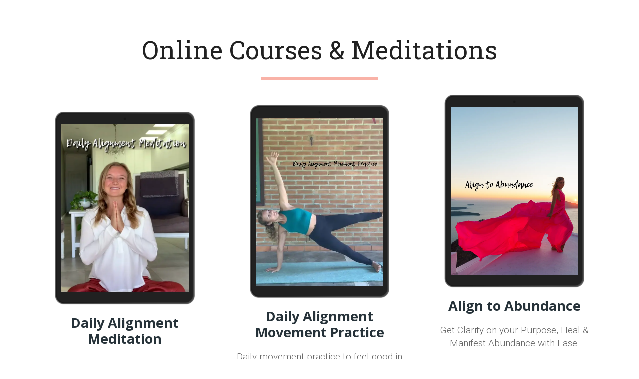

--- FILE ---
content_type: text/html; charset=UTF-8
request_url: https://stanzielangtree.kartra.com/page/shop
body_size: 5130
content:
<!DOCTYPE html>
<html lang="en">
<head>
    <meta charset="UTF-8">
    <title>Stanzie Langtree Products and Events</title>
    <meta name="description" content="">
	<meta name="keywords" content="">
    <meta name="robots" content="index, follow">
    <link rel="shortcut icon" href="//d2uolguxr56s4e.cloudfront.net/img/shared/favicon.ico">
    <meta name="viewport" content="width=device-width, initial-scale=1.0">

    <meta name="author" content="">
    <meta property="og:title" content="">
    <meta property="og:description" content="">
    <meta property="og:image" content="">

    <!-- Font icons preconnect -->
    <link rel="preconnect" href="//app.kartra.com" crossorigin>
    <link rel="preconnect" href="//fonts.gstatic.com" crossorigin>
    <link rel="preconnect" href="//fonts.googleapis.com" crossorigin>
    <link rel="preconnect" href="//d2uolguxr56s4e.cloudfront.net" crossorigin>
     

    <link rel="dns-prefetch" href="//app.kartra.com">
    <link rel="dns-prefetch" href="//fonts.gstatic.com">
    <link rel="dns-prefetch" href="//fonts.googleapis.com">
    <link rel="dns-prefetch" href="//d2uolguxr56s4e.cloudfront.net">
     

    <!--
        Google fonts are computed and loaded on page build via save.js
        Individual stylesheets required are listed in /css/new/css/pages/skeleton.css
    -->
    <!--<link href="//d2uolguxr56s4e.cloudfront.net/internal/pages/css/skeleton.min.css" rel="stylesheet">-->
    <link type="text/css" rel="preload" href="https://fonts.googleapis.com/css?family=Roboto:300,300i,400,400i,600,600i,700,700i,900,900i|Lato:300,300i,400,400i,600,600i,700,700i,900,900i|Roboto+Slab:300,300i,400,400i,600,600i,700,700i,900,900i|Roboto:300,300i,400,400i,600,600i,700,700i,900,900i|Open+Sans:300,300i,400,400i,600,600i,700,700i,900,900i|Raleway:300,300i,400,400i,600,600i,700,700i,900,900i&display=swap" as="style" onload="this.onload=null;this.rel='stylesheet'"><link rel="stylesheet" href="//d2uolguxr56s4e.cloudfront.net/internal/pages/css/new_bootstrap.css">

    <link rel="preload" href="//d2uolguxr56s4e.cloudfront.net/internal/pages/css/kartra_components.css" as="style" onload="this.onload=null;this.rel='stylesheet'">
    <link rel="preload" href="//app.kartra.com/css/new/css/pages/font-awesome.css" as="style" onload="this.onload=null;this.rel='stylesheet'">

    <noscript>
        <link rel="stylesheet" href="//d2uolguxr56s4e.cloudfront.net/internal/pages/css/kartra_components.css">
        <link rel="stylesheet" href="//app.kartra.com/css/new/css/pages/font-awesome.css">
    <link type="text/css" rel="stylesheet" href="https://fonts.googleapis.com/css?family=Roboto:300,300i,400,400i,600,600i,700,700i,900,900i|Lato:300,300i,400,400i,600,600i,700,700i,900,900i|Roboto+Slab:300,300i,400,400i,600,600i,700,700i,900,900i|Roboto:300,300i,400,400i,600,600i,700,700i,900,900i|Open+Sans:300,300i,400,400i,600,600i,700,700i,900,900i|Raleway:300,300i,400,400i,600,600i,700,700i,900,900i&display=swap">
</noscript>
    
    <script>
        /*! loadCSS rel=preload polyfill. [c]2017 Filament Group, Inc. MIT License */
        (function(w){"use strict";if(!w.loadCSS){w.loadCSS=function(){}}var rp=loadCSS.relpreload={};rp.support=function(){var ret;try{ret=w.document.createElement("link").relList.supports("preload")}catch(e){ret=false}return function(){return ret}}();rp.bindMediaToggle=function(link){var finalMedia=link.media||"all";function enableStylesheet(){link.media=finalMedia}if(link.addEventListener){link.addEventListener("load",enableStylesheet)}else if(link.attachEvent){link.attachEvent("onload",enableStylesheet)}setTimeout(function(){link.rel="stylesheet";link.media="only x"});setTimeout(enableStylesheet,3e3)};rp.poly=function(){if(rp.support()){return}var links=w.document.getElementsByTagName("link");for(var i=0;i<links.length;i++){var link=links[i];if(link.rel==="preload"&&link.getAttribute("as")==="style"&&!link.getAttribute("data-loadcss")){link.setAttribute("data-loadcss",true);rp.bindMediaToggle(link)}}};if(!rp.support()){rp.poly();var run=w.setInterval(rp.poly,500);if(w.addEventListener){w.addEventListener("load",function(){rp.poly();w.clearInterval(run)})}else if(w.attachEvent){w.attachEvent("onload",function(){rp.poly();w.clearInterval(run)})}}if(typeof exports!=="undefined"){exports.loadCSS=loadCSS}else{w.loadCSS=loadCSS}})(typeof global!=="undefined"?global:this);

        window.global_id = 'n2pPZJsyEi9c';
        window.secure_base_url = '//app.kartra.com/';
    </script>
    
    <!--headerIncludes-->
    <style>
    
    .overlay_builder {
        position: relative;
    }

    .kartra_optin_footer-poweredby > p {
        font-size: 12px;
        line-height: 130%;
        font-weight: 300;
        color: #333;
        margin-top: 0px;
        margin-bottom: 0px;
    }

	body.modal-open{
		overflow:hidden;
		overflow-x:;
	}

    
	#page_background_color
	{
		background-color:#ffffff;
	}
	body
	{
		background-color:#ffffff;
		
	}
	

    [data-effect] {
        visibility: hidden;
    }
    
    </style>
    <script>
        var google_analytics = null;
        
    </script>
    <script src="/js/build/front/pages/skeleton-above.js"></script>
</head>
<body>

    <div style="height:0px;width:0px;opacity:0;position:fixed" class="js_kartra_trackable_object" data-kt-type="kartra_page_tracking" data-kt-value="n2pPZJsyEi9c" data-kt-owner="Brl1Xypd">
    </div>
    <div id="page" class="page container-fluid">
        <div id="page_background_color" class="row">
<div class="content content--padding-extra-large" style="background-color: rgb(255, 255, 255); padding: 70px 0px 0px;" id="_m3csfheji">
        <div class="background_changer background_changer--blur0" style="background-image: none; opacity: 1;"></div>
        <div class="background_changer_overlay" style="background-image: none;"></div>
        <div class="container">
            <div class="row" data-component="grid">
                <div class="col-md-10 col-md-offset-1">
                    <div class="js_kartra_component_holder">
                        <div data-component="headline">
                            <div class="kartra_headline kartra_headline--size-extra-large kartra_headline--roboto-slab-font kartra_headline--font-weight-regular kartra_headline--text-center kartra_headline--dim-black kartra_headline--margin-bottom-small" style="position: relative;" aria-controls="cke_55" aria-activedescendant="" aria-autocomplete="list" aria-expanded="false">
<p>Online Courses &amp; Meditations</p>
</div>
                        </div>
                        <div data-component="divider">
                            <hr class="kartra_divider kartra_divider--border-light-yellow kartra_divider--border-small kartra_divider--border-full-transparent-black kartra_divider--margin-bottom-tiny pull-center kartra_divider--small" style="border-color: rgb(249, 178, 167); border-top-style: solid; border-top-width: 5px; margin: 0px 345px 10px;">
                        </div>
                        
                    </div>
                </div>
            </div>
        </div>
    </div>
<div class="content content--padding-large" style="background-color: rgb(255, 255, 255); padding: 0px 0px 50px;" id="_sh6h6a681">
        <div class="background_changer background_changer--blur0" style="background-image: none; opacity: 1;"></div>
        <div class="background_changer_overlay" style="background-image: none;"></div>
        <div class="container">
            <div class="row row--equal" data-component="grid">
                <div class="col-md-4 column--vertical-center">
                    <div class="js_kartra_component_holder">
                        <div class="kartra_element_wrapper kartra_element_wrapper--mockup kartra_element_wrapper--black-ipad-mockup kartra_element_wrapper--margin-left-right-extra-medium kartra_element_wrapper--margin-bottom-extra-small" data-component="bundle" style="margin-top: 0px; margin-bottom: 20px; padding: 0px;" id="CMKZrDS41m">
                            <div class="background-item background-item--black-ipad background_changer--blur0 js-bg-next-gen" style="background-color: rgba(0, 0, 0, 0); border-radius: 0px; border-color: rgb(51, 51, 51); border-style: none; border-width: 0px; opacity: 1;" data-bg='url("//d11n7da8rpqbjy.cloudfront.net/stanzielangtree/10165867_1590421296173Daily-Alignment-Meditation-thumbnail.jpg")'></div>
                            <img src="[data-uri]" class="joint_device_mock_up--frame" data-original="//d2uolguxr56s4e.cloudfront.net/img/kartrapages/kp-component/single-black-ipad-mockup.png">
</div>
                        <div data-component="headline" id="3rStVXlJ74">
                            <div class="kartra_headline kartra_headline--dark-deep-blue kartra_headline--h4 kartra_headline--open-sans-font kartra_headline--font-weight-bold kartra_headline--text-center" style="position: relative;">
<p>Daily Alignment Meditation</p>
</div>
                        </div>
                        
                        <div data-component="text">
                            <div class="kartra_text kartra_text--light-grey kartra_text--extra-small kartra_text--text-center kartra_text--margin-bottom-extra-medium" style="position: relative;" aria-controls="cke_3797" aria-activedescendant="" aria-autocomplete="list" aria-expanded="false">
<p>Start your day aligned with energy and flow.</p>
</div>
                        </div>
                        <div data-component="button">
                            <a href="https://app.kartra.com/redirect_to/?asset=page&amp;id=ZyK1zNP2leZa" class="kartra_button1 kartra_button1--roboto-font kartra_button1--white-bg-blue-text kartra_button1--font-weight-medium kartra_button1--icon-right js_kartra_trackable_object kartra_button1--solid kartra_button1--medium kartra_button1--rounded kartra_button1--shadow-small pull-center toggle_pagelink " data-frame-id="_sh6h6a681" style="background-color: rgb(255, 255, 255); color: rgb(243, 121, 111); margin: 0px auto 20px; font-weight: 400; font-family: roboto;" data-kt-layout="0" data-project-id="0" data-page-id="85" target="_parent">LEARN MORE<span class="kartra_icon__icon fa fa-chevron-right" style="color: rgba(0, 0, 0, 0.3); border-color: rgba(0, 0, 0, 0.3); font-weight: 400;"></span></a>
                        </div>
                    </div>
                </div>
                <div class="col-md-4 column--vertical-center">
                    <div class="js_kartra_component_holder">
                        <div class="kartra_element_wrapper kartra_element_wrapper--mockup kartra_element_wrapper--black-ipad-mockup kartra_element_wrapper--margin-left-right-extra-medium kartra_element_wrapper--margin-bottom-extra-small" data-component="bundle" style="margin-top: 0px; margin-bottom: 20px; padding: 0px;">
                            <div class="background-item background-item--black-ipad background_changer--blur0 js-bg-next-gen" style="background-color: rgba(0, 0, 0, 0); border-radius: 0px; border-color: rgb(51, 51, 51); border-style: none; border-width: 0px; opacity: 1;" data-bg='url("//d11n7da8rpqbjy.cloudfront.net/stanzielangtree/10165393_1590420247806DAMP-Thumbnail.jpg")'></div>
                            <img src="[data-uri]" class="joint_device_mock_up--frame" data-original="//d2uolguxr56s4e.cloudfront.net/img/kartrapages/kp-component/single-black-ipad-mockup.png">
</div>
                        
                        <div data-component="headline">
                            <div class="kartra_headline kartra_headline--dark-deep-blue kartra_headline--h4 kartra_headline--open-sans-font kartra_headline--font-weight-bold kartra_headline--text-center" style="position: relative;">
<p>Daily Alignment Movement Practice</p>
</div>
                        </div>
                        <div data-component="text">
                            <div class="kartra_text kartra_text--light-grey kartra_text--extra-small kartra_text--text-center kartra_text--margin-bottom-extra-medium" style="position: relative;" aria-controls="cke_3408" aria-activedescendant="" aria-autocomplete="list" aria-expanded="false">
<p>Daily movement practice to feel good in your body!</p>
</div>
                        </div>
<div data-component="button" id="4nBk3VYxkZ">
                            <a href="javascript:void(0);" class="kartra_button1 kartra_button1--roboto-font kartra_button1--white-bg-blue-text kartra_button1--font-weight-medium kartra_button1--icon-right js_kartra_trackable_object kartra_button1--solid kartra_button1--medium kartra_button1--rounded kartra_button1--shadow-small pull-center toggle_product dg_popup" data-frame-id="_sh6h6a681" style="background-color: rgb(255, 255, 255); color: rgb(243, 121, 111); margin: 0px auto 20px; font-weight: 400; font-family: roboto;" data-kt-layout="0" data-kt-type="checkout" data-kt-owner="Brl1Xypd" data-kt-value="1b738cfe8fab3403fb5b6c8f01d742fb" data-funnel-id="178817" data-product-id="178817" data-price-point="1b738cfe8fab3403fb5b6c8f01d742fb" rel="1b738cfe8fab3403fb5b6c8f01d742fb" data-asset-id="0" target="_parent">BUY NOW<span class="kartra_icon__icon fa fa-chevron-right" style="color: rgba(0, 0, 0, 0.3); border-color: rgba(0, 0, 0, 0.3); font-weight: 400;"></span></a>
                        </div>
                        
                    </div>
                </div>
                <div class="col-md-4 column--vertical-center">
                    <div class="js_kartra_component_holder">
                        <div class="kartra_element_wrapper kartra_element_wrapper--mockup kartra_element_wrapper--black-ipad-mockup kartra_element_wrapper--margin-left-right-extra-medium kartra_element_wrapper--margin-bottom-extra-small" data-component="bundle" style="margin-top: 0px; margin-bottom: 20px; padding: 0px;">
                            <div class="background-item background-item--black-ipad background_changer--blur0 js-bg-next-gen" style="background-color: rgba(0, 0, 0, 0); border-radius: 0px; border-color: rgb(51, 51, 51); border-style: none; border-width: 0px; opacity: 1;" data-bg='url("//d11n7da8rpqbjy.cloudfront.net/stanzielangtree/10165035_1590419379562Align-to-abundance-thumbnail.jpg")'></div>
                            <img src="[data-uri]" class="joint_device_mock_up--frame" data-original="//d2uolguxr56s4e.cloudfront.net/img/kartrapages/kp-component/single-black-ipad-mockup.png">
</div>
                        
                        <div data-component="headline">
                            <div class="kartra_headline kartra_headline--dark-deep-blue kartra_headline--h4 kartra_headline--open-sans-font kartra_headline--font-weight-bold kartra_headline--text-center" style="position: relative;">
<p>Align to Abundance</p>
</div>
                        </div>
                        <div data-component="text">
                            <div class="kartra_text kartra_text--light-grey kartra_text--extra-small kartra_text--text-center kartra_text--margin-bottom-extra-medium" style="position: relative;" aria-controls="cke_4262" aria-activedescendant="" aria-autocomplete="list" aria-expanded="false">
<p>Get Clarity on your Purpose, Heal &amp; Manifest Abundance with Ease.</p>
</div>
                        </div>
<div data-component="button" id="yc6vTRPD8r">
                            <a href="https://app.kartra.com/redirect_to/?asset=page&amp;id=5QIrPjT7uVrK" class="kartra_button1 kartra_button1--roboto-font kartra_button1--white-bg-blue-text kartra_button1--font-weight-medium kartra_button1--icon-right kartra_button1--solid kartra_button1--medium kartra_button1--rounded kartra_button1--shadow-small pull-center toggle_pagelink" data-frame-id="_sh6h6a681" style="background-color: rgb(255, 255, 255); color: rgb(243, 121, 111); margin: 0px auto 20px; font-weight: 400; font-family: roboto;" data-project-id="0" data-page-id="79" target="_parent">LEARN MORE<span class="kartra_icon__icon fa fa-chevron-right" style="color: rgba(0, 0, 0, 0.3); border-color: rgba(0, 0, 0, 0.3); font-weight: 400;"></span></a>
                        </div>
<div data-component="button" id="yc6vTRPD8r">
                            <a href="https://app.kartra.com/redirect_to/?asset=page&amp;id=6eHk8MDAO7rK" class="kartra_button1 kartra_button1--roboto-font kartra_button1--white-bg-blue-text kartra_button1--font-weight-medium kartra_button1--icon-right kartra_button1--solid kartra_button1--medium kartra_button1--rounded kartra_button1--shadow-small pull-center toggle_pagelink" data-frame-id="_sh6h6a681" style="background-color: rgb(255, 255, 255); color: rgb(243, 121, 111); margin: 0px auto 20px; font-weight: 400; font-family: roboto;" data-project-id="0" data-page-id="82" target="_parent">EN SAVOIR PLUS<span class="kartra_icon__icon fa fa-chevron-right" style="color: rgba(0, 0, 0, 0.3); border-color: rgba(0, 0, 0, 0.3); font-weight: 400;"></span></a>
                        </div>
                        
                    </div>
                </div>
                
            </div>
        </div>
    </div>
<div class="content" style="padding-top: 40px; padding-bottom: 40px" id="_l1j1rlfer">
                <div class="background_changer"></div>
                <div class="background_changer_overlay"></div>
                <div class="container"><div class="row" data-component="grid"><div class="col-md-12"><div class="js_kartra_component_holder">
<div data-component="headline" id="qJNLHtKlQx">
                            <div class="kartra_headline kartra_headline--size-extra-large kartra_headline--roboto-slab-font kartra_headline--font-weight-regular kartra_headline--text-center kartra_headline--dim-black kartra_headline--margin-bottom-small" style="position: relative;" aria-controls="cke_55" aria-activedescendant="" aria-autocomplete="list" aria-expanded="false">
<p>Wear Your Inspiration</p>
</div>
                        </div>
<div data-component="divider" id="KEBOYpc47c">
                            <hr class="kartra_divider kartra_divider--border-light-yellow kartra_divider--border-small kartra_divider--border-full-transparent-black kartra_divider--margin-bottom-tiny pull-center kartra_divider--small" style="border-color: rgb(249, 178, 167); border-top-style: solid; border-top-width: 5px; margin: 0px 345px 10px;">
                        </div>
<div data-component="image" href="javascript: void(0);" id="VxBbYnpvX4"><a href="https://stanzielangtree.com/collections/wear-your-inspiration" class="toggle_pagelink" data-frame-id="_l1j1rlfer" target="_parent"><picture><source type="image/webp" data-srcset="//d11n7da8rpqbjy.cloudfront.net/stanzielangtree/26174547_1645074675yL4Screen_Shot_2022-02-16_at_1.57.32_PM.webp"></source><source type="image/png" data-srcset="//d11n7da8rpqbjy.cloudfront.net/stanzielangtree/26174547_1645074675yL4Screen_Shot_2022-02-16_at_1.57.32_PM.png"></source><img class="kartra_image kartra_image--full pull-center background_changer--blur0" src="[data-uri]" onerror="this.onerror=null;this.src='//d2uolguxr56s4e.cloudfront.net/img/kartrapages/placeholder.jpg';" alt="" style="border: 0px none rgb(51, 51, 51); margin: 0px auto 20px; opacity: 1; width: 273px; max-width: 100%; height: auto;" data-original="//d11n7da8rpqbjy.cloudfront.net/stanzielangtree/26174547_1645074675yL4Screen_Shot_2022-02-16_at_1.57.32_PM.png"></picture></a></div>
<div data-component="headline" id="2kYD9wntng">
                                    <div class="kartra_headline kartra_headline--text-center kartra_headline--h3 kartra_headline--montserrat-font kartra_headline--dim-black kartra_headline--font-weight-medium" style="position: relative;" aria-controls="cke_549" aria-activedescendant="" aria-autocomplete="list" aria-expanded="false">
<p>High Vibration Attire to Uplift You</p>
</div>
                                </div>
<div data-component="button" id="amV8O2sAxC">
                            <a href="https://stanzielangtree.com/collections/wear-your-inspiration" class="kartra_button1 kartra_button1--roboto-font kartra_button1--white-bg-blue-text kartra_button1--font-weight-medium kartra_button1--icon-right kartra_button1--solid kartra_button1--medium kartra_button1--rounded kartra_button1--shadow-small pull-center toggle_pagelink" data-frame-id="_l1j1rlfer" style="background-color: rgb(255, 255, 255); color: rgb(243, 121, 111); margin: 0px auto 20px; font-weight: 400; font-family: Roboto;" target="_parent">Shop Now<span class="kartra_icon__icon fa fa-chevron-right" style="color: rgba(0, 0, 0, 0.3); border-color: rgba(0, 0, 0, 0.3); font-weight: 400;"></span></a>
                        </div>
</div></div></div></div>
            </div>
</div>
    <script async defer src="https://app.kartra.com/resources/js/popup"></script>
</div>
<!-- /#page -->
    <div style="height:0px;width:0px;opacity:0;position:fixed">
        
    </div>
    <div style="height:0px;width:0px;opacity:0;position:fixed">
        
    </div>

    <!-- Load JS here for greater good =============================-->
    <script src="/js/build/front/pages/skeleton-immediate.js"></script>
    <script src="/js/build/front/pages/skeleton-below.js" async defer></script>
    <script src="//app.kartra.com/resources/js/analytics/Brl1Xypd" async defer></script>
    <script src="//app.kartra.com/resources/js/page_check?page_id=n2pPZJsyEi9c" async defer></script>
    <script>
    if (typeof window['jQuery'] !== 'undefined') {
        window.jsVars = {"vendor_time_format":"12h","page_title":"Stanzie Langtree Products and Events","page_description":"","page_keywords":"","page_robots":"index, follow","secure_base_url":"\/\/app.kartra.com\/","global_id":"n2pPZJsyEi9c"};
        window.global_id = 'n2pPZJsyEi9c';
        window.secure_base_url = '//app.kartra.com/';

        window.parent.postMessage({
            title: window.jsVars.page_title,
            description: window.jsVars.page_description,
            keywords: window.jsVars.page_keywords,
            robots: window.jsVars.page_robots,
            domain: 'app.kartra.com'
        }, '*');

        // trigger the analytics on modal shown
        jQuery(window).on('shown.bs.modal', function(e) {
            if (typeof e.target !== 'undefined') {
                var modalClass = e.target.className;
                if (modalClass !== '') {
                    var modalElements = document.getElementsByClassName(modalClass);
                    if (typeof modalElements[0] !== 'undefined') {
                        var event = new Event('kartra_show_hidden_asset');
                        modalElements[0].dispatchEvent(event);
                    }
                }
            }
        });

        if( typeof Porthole !== 'undefined' ) {
            //domainn is a separate variable to domain
            windowProxy= new Porthole.WindowProxy('//stanzielangtree.kartra.com/front/deal/proxy');
        }
    }
    </script>
    <footer>
        <div style="height:0px;width:0px;opacity:0;position:fixed">
            
        </div>
    </footer>
    <!-- GDPR cookie BANNER -->
<div class="gdpr_cookie_banner js_gdpr_cookie_banner" style="display: none;">
    <button type="button" class="gdpr-uncollapse-button js_show_gdpr_banner">
        Cookies
    </button>
    <div class="container">
        <div class="row">
            <div class="col-xs-12">
                <div class="d-grid grid-gdpr-banner grid-col-gap-60px">
                    <div>
                        <div class="js_gdrp_cookie_banner_text gdpr-text">
                            We use cookies to improve our service, track analytics, remember preferences, etc. By using our site, you consent to these cookies.
                        </div>
                        <div class="gdpr_link_wrapper">
                            <a href="" target="_blank" class="js_gdpr_button">Privacy policy</a>
                            <span></span>
                            <a href="" target="_blank" class="">Cookie policy</a>
                        </div>
                    </div>
                    <div class="gdpr_button_block">
                        <div class="gdpr_toggler">
                            <label class="toggler_label selected">Accept all cookies</label>
                            <div class="switcher">
                                <input type="checkbox" name="gdpr_cookies" id="gdpr_cookies" class="cmn-toggle js_accepted_cookies"  value="2">
                                <label for="gdpr_cookies"></label>
                            </div>
                            <label class="toggler_label ">Only essential cookies</label>
                        </div>
                        <button class="gdpr_close js_gdpr_close" type="button" data-type="kartra_page" data-type-id="77" data-type-owner="Brl1Xypd">SAVE</button>
                    </div>
                </div>
            </div>
        </div>
    </div>
</div>
<!--// GDPR cookie BANNER -->  

    <script src="//app.kartra.com/resources/js/kartra_embed_wild_card?type=kartra_page&amp;owner=Brl1Xypd"></script>
</body>
</html>


--- FILE ---
content_type: application/javascript; charset=UTF-8
request_url: https://app.kartra.com/resources/js/popup
body_size: 5626
content:
(function(window){
    var replaceUrl = false;
    var url = new URL(window.location.href);
    var searchParams = new URLSearchParams(url.search);
    var profileCookieName = 'kprofile';

    if ('undefined' === typeof window.kuuid) {
        setUuidParam();
    }

    if ('undefined' === typeof window.kll) {
        setKllParam();
    }

    if ('undefined' === typeof window.kref) {
        setKrefParam();
    }

    setKaffParam();

    if (replaceUrl) {
        window.history.replaceState(
            null,
            null,
            url.toString()
        );
    }

    function getCookie(name) {
        var cookieRegex = '(?:(?:^|.*; *)' + name + ' *= *([^;]*).*$)|^.*$';
        var cookie = document.cookie.match(cookieRegex)[1];

        if (cookie) {
            return decodeURIComponent(cookie);
        }
    }

    function setCookie(name, value, options) {
        options = options || {};

        // If 'days' is provided, calculate max-age in seconds
        if (options.days) {
            options['max-age'] = options.days * 60 * 60 * 24;

            delete options.days;
        }

        // Build the options string from the options object
        var optionsStr = Object.keys(options).reduce(
            function(acc, key) {
                return acc + '; ' + key + '=' + options[key];
            },
            ''
        );

        // Get the current document domain and split it by '.'
        var domain = document.domain;
        var parts = domain.split('.');

        // Build an array of all possible domain variants
        // For example, for "subdomain.abc.co.uk" this will yield:
        // ["subdomain.abc.co.uk", "abc.co.uk", "co.uk"]
        var domains = [];

        if (parts.length > 1) {
            for (var i = 0; i < parts.length - 1; i++) {
                domains.push(parts.slice(i).join('.'));
            }
        } else {
            domains = [domain];
        }

        // Set the cookie for each domain variant
        for (var j = 0; j < domains.length; j++) {
            document.cookie = name + '=' + encodeURIComponent(value) + optionsStr + '; path=/; domain=' + domains[j];
        }
    }

    function generateUUID() {
        var d = new Date().getTime();
        var d2 = (
                'undefined' !== typeof performance
                && performance.now
                && (performance.now() * 1000)
            )
            || 0;

        return 'xxxxxxxx-xxxx-4xxx-yxxx-xxxxxxxxxxxx'.replace(/[xy]/g, function (c) {
            var r = Math.random() * 16;

            if (d > 0) {
                r = (d + r) % 16 | 0;
                d = Math.floor(d / 16);
            } else {
                r = (d2 + r) % 16 | 0;
                d2 = Math.floor(d2 / 16);
            }

            return (
                c === 'x'
                    ? r
                    : (r & 0x3 | 0x8)
            ).toString(16);
        });
    }

    function generateKuuid() {
        var uuid = generateUUID();
        var currentUnixTimestamp = Math.floor(Date.now() / 1000);

        return uuid + '-' + currentUnixTimestamp;
    }

    function isInIframe() {
        try {
            return window.self !== window.top;
        } catch (e) {
            return true;
        }
    }

    function validateKuuid(uuid) {
        // Explode the string by the dash
        var segments = uuid.split('-');

        // Check if the 6th segment exists & is a valid UNIX timestamp
        if (
            segments.length >= 6
            && segments[5]
        ) {
            return isValidUnixTimestamp(segments[5]);
        }

        // If no 6th segment, check the current time against the threshold
        var currentTimestamp = Math.floor(Date.now() / 1000); // Current UNIX timestamp in seconds
        var thresholdTimestamp = 1728950400; // 15 Oct 2024 00:00:00 UNIX timestamp

        // Validate if the current timestamp is before the threshold
        return currentTimestamp < thresholdTimestamp;
    }

    function setUuidParam() {
        var inIframe = isInIframe();
        var uuid;

        if (inIframe) {
            if (searchParams.has('kuid')) {
                uuid = searchParams.get('kuid');
            } else {
                uuid = getCookie('kuuid');
            }
        } else {
            uuid = getCookie('kuuid');

            if (!uuid) {
                var kartraReferrer = searchParams.get('kref');
                var kartraLid = searchParams.get('lid');

                if (
                    searchParams.has('kuid')
                    && kartraReferrer
                    && (
                        document.referrer
                        || kartraLid
                    )
                ) {
                    uuid = searchParams.get('kuid');
                }
            }
        }

        if (
            !uuid
            || !validateKuuid(uuid)
        ) {
            uuid = generateKuuid();
        }

        window.kuuid = uuid;

        if (searchParams.has('kuid')) {
            url.searchParams.delete('kuid');

            replaceUrl = true;
        }
    }

    function setKllParam() {
        var kll = getCookie('kll');

        if (!kll) {
            if (searchParams.has('kll')) {
                kll = searchParams.get('kll');
            }
        }

        window.kll = kll;

        if (searchParams.has('kll')) {
            url.searchParams.delete('kll');

            replaceUrl = true;
        }
    }

    function setKrefParam() {
        var referrer;
        var inIframe = isInIframe();

        if (inIframe) {
            if (searchParams.has('referrer')) {
                referrer = searchParams.get('referrer');
                replaceUrl = true;
                url.searchParams.delete('referrer');
            }
        } else {
            referrer = (document.referrer && document.referrer.split('?')[0]) || '';
        }

        if (searchParams.has('kref')) {
            referrer = searchParams.get('kref');
            replaceUrl = true;
            url.searchParams.delete('kref');
        }

        window.kref = referrer;
    }

    function setKaffParam() {
        if (
            searchParams.has('kaff')
            && searchParams.has('kmid')
        ) {
            var affiliateHash = searchParams.get('kaff');
            var memberHash = searchParams.get('kmid');
            var cookieName = 'kaff_' + memberHash;

            url.searchParams.delete('kaff');
            url.searchParams.delete('kmid');

            setCookie(
                cookieName,
                affiliateHash,
                {
                    path: '/',
                    days: 30,
                    secure: true,
                    samesite: 'none',
                }
            );

            replaceUrl = true;
        }
    }

    function isValidUnixTimestamp(timestamp) {
        var timestampInteger = parseInt(timestamp, 10);

        return !isNaN(timestampInteger)
            && timestampInteger > 0
            && timestamp.length === 10;
    }

    function getProfileCookie() {
        return getCookie(profileCookieName);
    }

    function setProfileCookie(cookieValue) {
        setCookie(
            profileCookieName,
            cookieValue,
            {
                path: '/',
                days: 30,
                secure: true,
                samesite: 'none',
            }
        );
    }

    window.getProfileCookie = getProfileCookie;
    window.setProfileCookie = setProfileCookie;
}(window));

(function() {
    window['kartra'] = 'undefined' === typeof window['kartra'] ? [] : window['kartra'];
    window['kartra']['checkouts'] = 'undefined' === typeof window['kartra']['checkouts'] ? [] : window['kartra']['checkouts'];

    var js_jquery    = document.createElement("script");
    js_jquery.type   = "text/javascript";
    js_jquery.onload = init;
    js_jquery.src    = "https://app.kartra.com/js/node_modules/kartra-jquery/jquery-1.10.2/jquery-1.10.2.min.js";
    document.body.appendChild(js_jquery);

    var ua = window.navigator.userAgent,
        iOS = !!ua.match(/iP(ad|od|hone)/i),
        webkit = !!ua.match(/WebKit/i),
        isiOS = iOS && webkit;

    function init() {
        kartra_jquery_2003384924 = jQuery.noConflict(true);

        if ('undefined' === typeof Porthole) {
            var js_porthole = document.createElement("script");

            js_porthole.type   = "text/javascript";
            js_porthole.onload = initModal;
            js_porthole.src    = "https://app.kartra.com/js/node_modules/porthole/src/porthole.js";

            document.body.appendChild(js_porthole);
        } else {
            initModal();
        }
    };

    function initModal() {
        var jQ = kartra_jquery_2003384924;

        analytics_script = document.createElement('script');
        analytics_script.src = 'https://app.kartra.com/resources/static/js/analytics/' + kartra_jquery_2003384924('.dg_popup').attr('data-kt-owner');
        document.body.appendChild(analytics_script);

        var css_link = document.createElement('link');

        css_link.rel = 'stylesheet';
        css_link.type = 'text/css';
        css_link.href = 'https://app.kartra.com/css/new/css/v5/stylesheets_frontend/iframe_modal_wrapper/styles.css';

        document.body.appendChild(css_link);

        jQ(document).ready(function() {
            var $html = jQ('html'),
                $body = jQ('body'),
                $modal = jQ('.dg_popup');

            var kartraPage = getKartraPage();
            var uuid = window.kuuid;
            var referrer = '';
            var additionalParams = '';
            var location = window.location;

            if (kartraPage) {
                referrer = kartraPage;
            } else {
                referrer = window.location.href.split('?')[0];
            }

            additionalParams += '&referrer=' + encodeURIComponent(referrer);
            additionalParams += '&kuid=' + encodeURIComponent(uuid);

            window.addEventListener('message', function(ev) {
                if (ev.data.message) {
                    if (
                        ev.data.message === 'kt-frame-checkout-loaded'
                        && typeof window.getProfileCookie === 'function'
                    ) {
                        var profileCookie = window.getProfileCookie();

                        ev.source.postMessage(
                            {
                                message: 'kt-frame-profile',
                                payload: {
                                    profile: (profileCookie !== null && profileCookie !== undefined) ? profileCookie : '',
                                },
                            },
                            ev.origin
                        );
                    }

                    if (
                        ev.data.message === 'kt-frame-set-profile'
                        && typeof window.setProfileCookie === 'function'
                    ) {
                        try {
                            setProfileCookie(ev.data.payload.encryptedProfile);

                            ev.source.postMessage(
                                {
                                    message: 'kt-frame-set-profile-reply',
                                    payload: {
                                        result: true,
                                    },
                                },
                                ev.origin
                            );
                        } catch (e) {
                            ev.source.postMessage(
                                {
                                    message: 'kt-frame-set-profile-reply',
                                    payload: {
                                        result: false,
                                    },
                                },
                                ev.origin
                            );
                        }
                    }

                    if (ev.data.message === 'kt-frame-reload') {
                        window.location.reload();
                    }
                }
            });

            $modal.each(function(key, element) {
                var $element = jQ(element);
                var button = $element.attr('rel');

                // add the js_trackable_wrapper for analytics
                if (
                    $element.is('a')
                    && !$element.parent().hasClass('js_trackable_wrapper')
                ) {
                    $element.wrap(jQ('<div/>', {
                        id: 'js_trackable_wrapper_' + button,
                        class: 'js_trackable_wrapper'
                    }));
                }

                if (!jQ('#popup_' + button).length) {
                    var $div = jQ('<div class="kartra_iframe_modal_overlay webinar-registration-overlay overlay-overflow" style="display:none;" id="popup_' + button + '">')
                        .append('<div style="margin: 0 auto; max-width: 600px;"><div id="popup_' + button + '_inner"></div></div></div>');

                    window['kartra']['checkouts']['real_loaded_' + button] = false;

                    var loader = ['<div class="overlay-loading-screen">',
                        '<div class="overlay_inner">',
                        '<img src="https://d2uolguxr56s4e.cloudfront.net/img/shared/processing_new_dark_v3.svg">',
                        '<span>' + ('undefined' !== typeof window.jsVars && 'undefined' !== typeof window.jsVars.translations ?
                            window.jsVars.translations.lang_general_connecting_secure_server : 'Connecting to secure server...') + '</span>',
                        '</div>',
                        '</div>'].join('');

                    var $popupInner = $div.find('#popup_' + button + '_inner');

                    jQ(loader, {}).appendTo($popupInner);

                    jQ('<iframe>', {
                        src: '',
                        id: 'the_frame_' + button,
                        frameborder: 0,
                        name: 'the_frame_' + button,
                        scrolling: 'no'
                    }).hide().appendTo($popupInner);

                    $div.appendTo($body);

                    var $theFrame = jQ('#the_frame_' + button),
                        $thePopup     = jQ('#popup_' + button);

                    $thePopup.css('top', '0');
                    $theFrame.css('height', '270px');
                    $theFrame.parent().css('height', '270px');
                    $theFrame.css('max-width', '600px');

                    $theFrame.css('width', '100vw');
                    $theFrame.css('z-index', '1000000');
                    $theFrame.css('-webkit-overflow-scrolling', 'touch');

                    if (isiOS) {
                        window['kartra']['checkouts']['kartra_lock_scroll_' + button] = false;
                        window['kartra']['checkouts']['kartra_touch_on_' + button]    = false;

                        window['kartra']['checkouts']['kartra_original_padding_bot'] = $body.css('paddingBottom');
                    }

                    window['kartra']['checkouts']['windowProxy_' + button] = new Porthole.WindowProxy('https://app.kartra.com/front/deal/proxy', 'the_frame_' + button);

                    // Register an event handler to receive messages;
                    window['kartra']['checkouts']['windowProxy_' + button].addEventListener(onMessage_popup);
                }
            });

            $modal.off().on('click', function() {
                $body.addClass('kartra_body_reset');
                $html.css('overflow', 'hidden');

                var self  = this,
                el_string = jQ(this).attr('rel');

                if (isiOS) {
                    $html.css('overflow', '')
                    $html.addClass('kartra_body_reset_safari_ios');
                    $body.addClass('kartra_body_reset_safari_ios');
                    jQ('.webinar-registration-overlay')
                        .addClass('kartra_overflow_touch')
                        .removeClass('overlay-overflow')
                        .css({
                            'paddingTop': jQ(window).scrollTop()
                        });

                    window['kartra']['checkouts']['kartra_lock_scroll_' + el_string] = true;

                    jQ(window, 'iframe').off('touchend').off('touchstart')
                        .on('touchend', function() {
                            window['kartra']['checkouts']['kartra_touch_on_' + el_string] = false;
                            rePosition(el_string);
                        }).on('touchstart', function () {
                            window['kartra']['checkouts']['kartra_touch_on_' + el_string] = true;
                        });

                    jQ(window).off('scroll').on('scroll', function() {
                        if (!window['kartra']['checkouts']['kartra_touch_on_' + el_string] &&
                            window['kartra']['checkouts']['kartra_lock_scroll_' + el_string]) {
                            rePosition(el_string);
                        }
                    });
                }

                jQ('#popup_' + el_string).show();

                var queryString = '',
                    queryStringUTM = '';

                var memberHash = '';

                jQ.each(self.attributes, function() {
                    if(this.name.indexOf('data-kt-') === 0) {
                        queryString += this.name.replace('data-kt-', '')+'='+this.value+'&';

                        if ('data-kt-owner' === this.name) {
                            memberHash = this.value;
                        }
                    }
                });

                queryString = queryString.replace(/\&+$/,'');

                if (location.search) {
                    var urlParams = new URLSearchParams(location.search);

                    urlParams.delete('kaff');
                    urlParams.delete('kmid');

                    var search = urlParams.toString();

                    if ('?' === search.charAt(0)) {
                        search = search.substring(1);
                    }

                    queryStringUTM = search;

                    if (queryString) {
                        queryStringUTM = '&' + search;
                    }
                }

                if (memberHash) {
                    var affiliateData = checkForAffiliate(memberHash);

                    if (affiliateData) {
                        additionalParams += '&kaff=' + encodeURIComponent(affiliateData);
                    }
                }

                var iframeSrc = 'https://app.kartra.com/product/order_modal/' + el_string + '?' + queryString + queryStringUTM + additionalParams;

                jQ('#the_frame_' + el_string).attr('src', iframeSrc);

                // trigger the analytics - start
                var $tracker = jQ('#js_trackable_wrapper_' + el_string),
                    event    = new Event('kartra_show_hidden_asset');

                if ($tracker.length > 0) {
                    $tracker[0].dispatchEvent(event);
                }
                // trigger the analytics - end
            });
        });
    }

    function onMessage_popup(messageEvent) {
        var jQ = kartra_jquery_2003384924,
        $html = jQ('html'),
        $body = jQ('body');

        if (messageEvent.data["func"] == 'close') {
            window['kartra']['checkouts']['real_loaded_' + messageEvent.data["pop"]] = false;

            // hide the whole popup
            // show the loader inside the hidden popup
            // hide the iframe inside the hidden popup
            jQ('#popup_' + messageEvent.data["pop"]).hide();
            jQ('#popup_' + messageEvent.data["pop"] + '_inner .overlay-loading-screen').show();
            jQ('#the_frame_' + messageEvent.data["pop"]).hide();

            $html.css('overflow', 'auto');
            $html.css('height', '').removeClass('kartra_body_reset');

            if (isiOS) {
                jQ(window, 'iframe').off('touchend').off('touchstart');
                jQ(window).off('scroll');

                window['kartra']['checkouts']['kartra_lock_scroll_' + messageEvent.data["pop"]] = false;

                $html.removeClass('kartra_body_reset_safari_ios');
                $body.removeClass('kartra_body_reset_safari_ios');
                $body.css('paddingBottom', window['kartra']['checkouts']['kartra_original_padding_bot']);
                jQ('.webinar-registration-overlay').removeClass('kartra_overflow_touch');
            }

            adjustFrameSize(messageEvent.data["pop"], '270px');
        } else if (messageEvent.data["func"] == 'loaded') {
            hideLoader(messageEvent.data["pop"], 'real');
        } else if (messageEvent.data["func"] == 'lockscroll') {
            window['kartra']['checkouts']['kartra_lock_scroll_' + messageEvent.data["pop"]] = messageEvent.data['locked'];
            window['kartra']['checkouts']['kartra_lock_scroll_' + messageEvent.data["pop"]] && rePosition(messageEvent.data["pop"]);
        } else if (isiOS && messageEvent.data["func"] == 'touchstart') {
            window['kartra']['checkouts']['kartra_touch_on_' + messageEvent.data["pop"]] = true;
        } else if (isiOS && messageEvent.data["func"] == 'touchend') {
            window['kartra']['checkouts']['kartra_touch_on_' + messageEvent.data["pop"]] = false;
            rePosition(messageEvent.data["pop"]);
        } else if (messageEvent.data["func"] == 'resize') {
            adjustFrameSize(messageEvent.data['pop'], messageEvent.data['height'] + 'px');
        }

        if (messageEvent.data["redirect"] == 'on') {
            window.parent.location = messageEvent.data["url"];
        }

        if (messageEvent.data["func"] == 'totop') {
            kartra_jquery_2003384924(window).scrollTop(0);
        }

        if (messageEvent.data["func"] == 'kartra_reference_id_loaded') {
            actionEvent = new CustomEvent('kartraReferenceIdLoaded', {
                detail : messageEvent.data['uuid']
            });

            if (kartra_jquery_2003384924('.dg_popup[rel="' + messageEvent.data["pop"] + '"]').length > 0) {
                kartra_jquery_2003384924('.dg_popup[rel="' + messageEvent.data["pop"] + '"]')[0].dispatchEvent(actionEvent);
            }

            window.postMessage({
                type: 'gtm_tracking_checkout',
                identifier: messageEvent.data["pop"],
                action: 'begin_checkout'
            }, '*');
        }

        if (
            messageEvent.data['message']
            && 'kt-frame-reload' === messageEvent.data.message
        ) {
            window.location.reload();
        } 
    }

    function hideLoader(el_string) {
        var jQ = kartra_jquery_2003384924;
        window['kartra']['checkouts']['real_loaded_' + el_string] = true;

        jQ('#popup_' + el_string + '_inner .overlay-loading-screen').hide();
        jQ('#the_frame_' + el_string).show();
        window['kartra']['checkouts']['windowProxy_' + el_string].post({'func': 'childResize'});
    }

    function adjustFrameSize(el_string, height) {
        var jQ    = kartra_jquery_2003384924,
        $theFrame = jQ('#the_frame_' + el_string);

        $theFrame.css('height', height);
        $theFrame.parent().css('height', height);

        if (isiOS && window['kartra']['checkouts']['real_loaded_' + el_string]) {
            jQ('body').css('paddingBottom', height);
        }
    }

    function rePosition(el_string) {
        if (!window['kartra']['checkouts']['kartra_lock_scroll_' + el_string]) {
            return false;
        }

        var jQ = kartra_jquery_2003384924,
        $htmlBody     = jQ('html,body'),
        scrollTop     = jQ(window).scrollTop(),
        screenY       = Math.max(document.documentElement.clientHeight, window.innerHeight || 0),
        scrollBottom  = jQ(window).scrollTop() + screenY,
        marginTop     = screenY * 0.2, // 20% of screen size
        marginBot     = screenY * 0.5, // 50% of screen size
        modal_el      = jQ('.webinar-registration-overlay'),
        modalPadding  = parseInt(modal_el.css('paddingTop')),
        iframeHeight  = jQ('#the_frame_' + el_string).outerHeight(),
        height        = screenY > iframeHeight ? screenY : iframeHeight,
        frameBot      = modalPadding + height;

        var calculatedScrollPos;
        var shouldSnap = false;

        if (scrollTop < modalPadding - marginTop) {
            calculatedScrollPos = modalPadding;
            shouldSnap = true;
        } else if (scrollBottom > frameBot + marginBot) {
            calculatedScrollPos = frameBot - screenY;
            shouldSnap = true;
        }
        if (shouldSnap) {
            if (isiOS) {
                window.scrollTo(0, calculatedScrollPos);
            } else {
                $htmlBody.stop().animate({scrollTop: calculatedScrollPos}, 50, 'swing');
            }
            return true;
        }
        return false;
    }

    function getKartraPage() {
        var $pageTrackingElement = kartra_jquery_2003384924('.js_kartra_trackable_object[data-kt-type="kartra_page_tracking"]');
        var pageHash = '';

        if ($pageTrackingElement) {
            pageHash = $pageTrackingElement.attr('data-kt-value');
        }

        return pageHash || false;
    }

    function checkForAffiliate(memberHash) {
    function getCookie(name) {
        const cookie = document.cookie.match('(?:(?:^|.*; *)' + name + ' *= *([^;]*).*$)|^.*$')[1];

        if (cookie) {
            return decodeURIComponent(cookie);
        }
    }

    var cookieName = 'kaff_' + memberHash;
    var affiliateCookie = getCookie(cookieName);
    var urlParams = new URLSearchParams(window.location.search);

    var affiliateUrlHash = urlParams.get('kaff');
    var memberUrlHash = urlParams.get('kmid');

    var affiliateData;

    if (
        affiliateUrlHash
        && memberUrlHash
        && memberUrlHash === memberHash
    ) {
        if (
            !affiliateCookie
            || affiliateUrlHash !== affiliateCookie
        ) {
            affiliateData = affiliateUrlHash;
        } else {
            affiliateData = affiliateCookie;
        }
    } else if (affiliateCookie) {
        affiliateData = affiliateCookie;
    }

    return affiliateData;
}
})();
